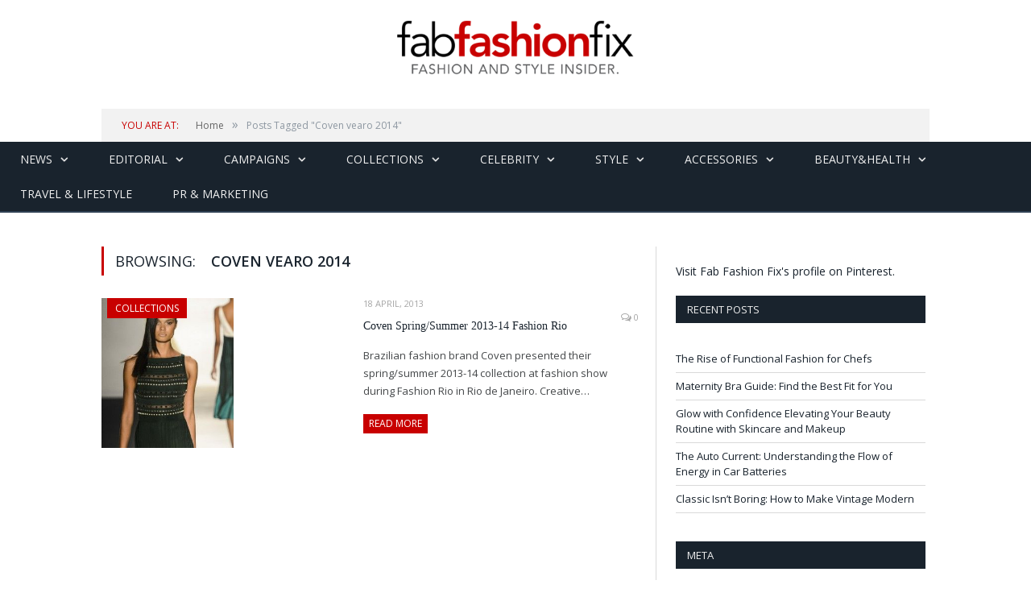

--- FILE ---
content_type: text/html; charset=utf-8
request_url: https://accounts.google.com/o/oauth2/postmessageRelay?parent=https%3A%2F%2Ffabfashionfix.com&jsh=m%3B%2F_%2Fscs%2Fabc-static%2F_%2Fjs%2Fk%3Dgapi.lb.en.2kN9-TZiXrM.O%2Fd%3D1%2Frs%3DAHpOoo_B4hu0FeWRuWHfxnZ3V0WubwN7Qw%2Fm%3D__features__
body_size: 119
content:
<!DOCTYPE html><html><head><title></title><meta http-equiv="content-type" content="text/html; charset=utf-8"><meta http-equiv="X-UA-Compatible" content="IE=edge"><meta name="viewport" content="width=device-width, initial-scale=1, minimum-scale=1, maximum-scale=1, user-scalable=0"><script src='https://ssl.gstatic.com/accounts/o/2580342461-postmessagerelay.js' nonce="ZR6M_gGmxx2IIvKb0mEETw"></script></head><body><script type="text/javascript" src="https://apis.google.com/js/rpc:shindig_random.js?onload=init" nonce="ZR6M_gGmxx2IIvKb0mEETw"></script></body></html>